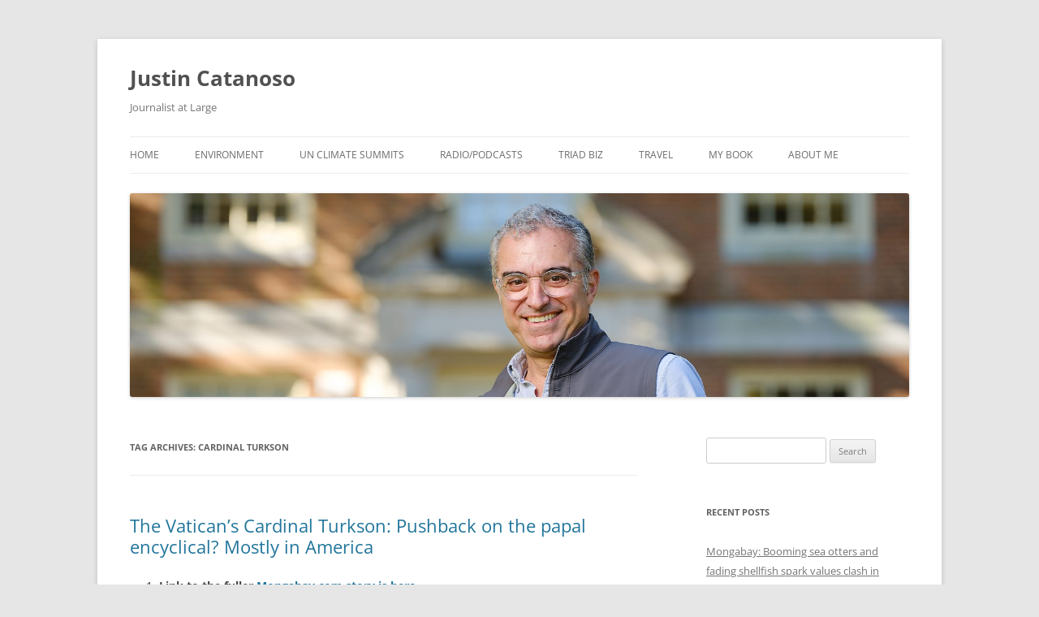

--- FILE ---
content_type: text/html; charset=UTF-8
request_url: http://www.justincatanoso.com/tag/cardinal-turkson/
body_size: 10313
content:
<!DOCTYPE html>
<!--[if IE 7]>
<html class="ie ie7" lang="en-US">
<![endif]-->
<!--[if IE 8]>
<html class="ie ie8" lang="en-US">
<![endif]-->
<!--[if !(IE 7) & !(IE 8)]><!-->
<html lang="en-US">
<!--<![endif]-->
<head>
<meta charset="UTF-8" />
<meta name="viewport" content="width=device-width" />
<title>Cardinal Turkson | Justin Catanoso</title>
<link rel="profile" href="https://gmpg.org/xfn/11" />
<link rel="pingback" href="http://www.justincatanoso.com/xmlrpc.php">
<!--[if lt IE 9]>
<script src="http://www.justincatanoso.com/wp-content/themes/twentytwelve/js/html5.js?ver=3.7.0" type="text/javascript"></script>
<![endif]-->
<meta name='robots' content='max-image-preview:large' />
<link rel='dns-prefetch' href='//www.justincatanoso.com' />
<link rel="alternate" type="application/rss+xml" title="Justin Catanoso &raquo; Feed" href="http://www.justincatanoso.com/feed/" />
<link rel="alternate" type="application/rss+xml" title="Justin Catanoso &raquo; Comments Feed" href="http://www.justincatanoso.com/comments/feed/" />
<link rel="alternate" type="application/rss+xml" title="Justin Catanoso &raquo; Cardinal Turkson Tag Feed" href="http://www.justincatanoso.com/tag/cardinal-turkson/feed/" />
<style id='wp-img-auto-sizes-contain-inline-css' type='text/css'>
img:is([sizes=auto i],[sizes^="auto," i]){contain-intrinsic-size:3000px 1500px}
/*# sourceURL=wp-img-auto-sizes-contain-inline-css */
</style>
<style id='wp-emoji-styles-inline-css' type='text/css'>

	img.wp-smiley, img.emoji {
		display: inline !important;
		border: none !important;
		box-shadow: none !important;
		height: 1em !important;
		width: 1em !important;
		margin: 0 0.07em !important;
		vertical-align: -0.1em !important;
		background: none !important;
		padding: 0 !important;
	}
/*# sourceURL=wp-emoji-styles-inline-css */
</style>
<style id='wp-block-library-inline-css' type='text/css'>
:root{--wp-block-synced-color:#7a00df;--wp-block-synced-color--rgb:122,0,223;--wp-bound-block-color:var(--wp-block-synced-color);--wp-editor-canvas-background:#ddd;--wp-admin-theme-color:#007cba;--wp-admin-theme-color--rgb:0,124,186;--wp-admin-theme-color-darker-10:#006ba1;--wp-admin-theme-color-darker-10--rgb:0,107,160.5;--wp-admin-theme-color-darker-20:#005a87;--wp-admin-theme-color-darker-20--rgb:0,90,135;--wp-admin-border-width-focus:2px}@media (min-resolution:192dpi){:root{--wp-admin-border-width-focus:1.5px}}.wp-element-button{cursor:pointer}:root .has-very-light-gray-background-color{background-color:#eee}:root .has-very-dark-gray-background-color{background-color:#313131}:root .has-very-light-gray-color{color:#eee}:root .has-very-dark-gray-color{color:#313131}:root .has-vivid-green-cyan-to-vivid-cyan-blue-gradient-background{background:linear-gradient(135deg,#00d084,#0693e3)}:root .has-purple-crush-gradient-background{background:linear-gradient(135deg,#34e2e4,#4721fb 50%,#ab1dfe)}:root .has-hazy-dawn-gradient-background{background:linear-gradient(135deg,#faaca8,#dad0ec)}:root .has-subdued-olive-gradient-background{background:linear-gradient(135deg,#fafae1,#67a671)}:root .has-atomic-cream-gradient-background{background:linear-gradient(135deg,#fdd79a,#004a59)}:root .has-nightshade-gradient-background{background:linear-gradient(135deg,#330968,#31cdcf)}:root .has-midnight-gradient-background{background:linear-gradient(135deg,#020381,#2874fc)}:root{--wp--preset--font-size--normal:16px;--wp--preset--font-size--huge:42px}.has-regular-font-size{font-size:1em}.has-larger-font-size{font-size:2.625em}.has-normal-font-size{font-size:var(--wp--preset--font-size--normal)}.has-huge-font-size{font-size:var(--wp--preset--font-size--huge)}.has-text-align-center{text-align:center}.has-text-align-left{text-align:left}.has-text-align-right{text-align:right}.has-fit-text{white-space:nowrap!important}#end-resizable-editor-section{display:none}.aligncenter{clear:both}.items-justified-left{justify-content:flex-start}.items-justified-center{justify-content:center}.items-justified-right{justify-content:flex-end}.items-justified-space-between{justify-content:space-between}.screen-reader-text{border:0;clip-path:inset(50%);height:1px;margin:-1px;overflow:hidden;padding:0;position:absolute;width:1px;word-wrap:normal!important}.screen-reader-text:focus{background-color:#ddd;clip-path:none;color:#444;display:block;font-size:1em;height:auto;left:5px;line-height:normal;padding:15px 23px 14px;text-decoration:none;top:5px;width:auto;z-index:100000}html :where(.has-border-color){border-style:solid}html :where([style*=border-top-color]){border-top-style:solid}html :where([style*=border-right-color]){border-right-style:solid}html :where([style*=border-bottom-color]){border-bottom-style:solid}html :where([style*=border-left-color]){border-left-style:solid}html :where([style*=border-width]){border-style:solid}html :where([style*=border-top-width]){border-top-style:solid}html :where([style*=border-right-width]){border-right-style:solid}html :where([style*=border-bottom-width]){border-bottom-style:solid}html :where([style*=border-left-width]){border-left-style:solid}html :where(img[class*=wp-image-]){height:auto;max-width:100%}:where(figure){margin:0 0 1em}html :where(.is-position-sticky){--wp-admin--admin-bar--position-offset:var(--wp-admin--admin-bar--height,0px)}@media screen and (max-width:600px){html :where(.is-position-sticky){--wp-admin--admin-bar--position-offset:0px}}

/*# sourceURL=wp-block-library-inline-css */
</style><style id='global-styles-inline-css' type='text/css'>
:root{--wp--preset--aspect-ratio--square: 1;--wp--preset--aspect-ratio--4-3: 4/3;--wp--preset--aspect-ratio--3-4: 3/4;--wp--preset--aspect-ratio--3-2: 3/2;--wp--preset--aspect-ratio--2-3: 2/3;--wp--preset--aspect-ratio--16-9: 16/9;--wp--preset--aspect-ratio--9-16: 9/16;--wp--preset--color--black: #000000;--wp--preset--color--cyan-bluish-gray: #abb8c3;--wp--preset--color--white: #fff;--wp--preset--color--pale-pink: #f78da7;--wp--preset--color--vivid-red: #cf2e2e;--wp--preset--color--luminous-vivid-orange: #ff6900;--wp--preset--color--luminous-vivid-amber: #fcb900;--wp--preset--color--light-green-cyan: #7bdcb5;--wp--preset--color--vivid-green-cyan: #00d084;--wp--preset--color--pale-cyan-blue: #8ed1fc;--wp--preset--color--vivid-cyan-blue: #0693e3;--wp--preset--color--vivid-purple: #9b51e0;--wp--preset--color--blue: #21759b;--wp--preset--color--dark-gray: #444;--wp--preset--color--medium-gray: #9f9f9f;--wp--preset--color--light-gray: #e6e6e6;--wp--preset--gradient--vivid-cyan-blue-to-vivid-purple: linear-gradient(135deg,rgb(6,147,227) 0%,rgb(155,81,224) 100%);--wp--preset--gradient--light-green-cyan-to-vivid-green-cyan: linear-gradient(135deg,rgb(122,220,180) 0%,rgb(0,208,130) 100%);--wp--preset--gradient--luminous-vivid-amber-to-luminous-vivid-orange: linear-gradient(135deg,rgb(252,185,0) 0%,rgb(255,105,0) 100%);--wp--preset--gradient--luminous-vivid-orange-to-vivid-red: linear-gradient(135deg,rgb(255,105,0) 0%,rgb(207,46,46) 100%);--wp--preset--gradient--very-light-gray-to-cyan-bluish-gray: linear-gradient(135deg,rgb(238,238,238) 0%,rgb(169,184,195) 100%);--wp--preset--gradient--cool-to-warm-spectrum: linear-gradient(135deg,rgb(74,234,220) 0%,rgb(151,120,209) 20%,rgb(207,42,186) 40%,rgb(238,44,130) 60%,rgb(251,105,98) 80%,rgb(254,248,76) 100%);--wp--preset--gradient--blush-light-purple: linear-gradient(135deg,rgb(255,206,236) 0%,rgb(152,150,240) 100%);--wp--preset--gradient--blush-bordeaux: linear-gradient(135deg,rgb(254,205,165) 0%,rgb(254,45,45) 50%,rgb(107,0,62) 100%);--wp--preset--gradient--luminous-dusk: linear-gradient(135deg,rgb(255,203,112) 0%,rgb(199,81,192) 50%,rgb(65,88,208) 100%);--wp--preset--gradient--pale-ocean: linear-gradient(135deg,rgb(255,245,203) 0%,rgb(182,227,212) 50%,rgb(51,167,181) 100%);--wp--preset--gradient--electric-grass: linear-gradient(135deg,rgb(202,248,128) 0%,rgb(113,206,126) 100%);--wp--preset--gradient--midnight: linear-gradient(135deg,rgb(2,3,129) 0%,rgb(40,116,252) 100%);--wp--preset--font-size--small: 13px;--wp--preset--font-size--medium: 20px;--wp--preset--font-size--large: 36px;--wp--preset--font-size--x-large: 42px;--wp--preset--spacing--20: 0.44rem;--wp--preset--spacing--30: 0.67rem;--wp--preset--spacing--40: 1rem;--wp--preset--spacing--50: 1.5rem;--wp--preset--spacing--60: 2.25rem;--wp--preset--spacing--70: 3.38rem;--wp--preset--spacing--80: 5.06rem;--wp--preset--shadow--natural: 6px 6px 9px rgba(0, 0, 0, 0.2);--wp--preset--shadow--deep: 12px 12px 50px rgba(0, 0, 0, 0.4);--wp--preset--shadow--sharp: 6px 6px 0px rgba(0, 0, 0, 0.2);--wp--preset--shadow--outlined: 6px 6px 0px -3px rgb(255, 255, 255), 6px 6px rgb(0, 0, 0);--wp--preset--shadow--crisp: 6px 6px 0px rgb(0, 0, 0);}:where(.is-layout-flex){gap: 0.5em;}:where(.is-layout-grid){gap: 0.5em;}body .is-layout-flex{display: flex;}.is-layout-flex{flex-wrap: wrap;align-items: center;}.is-layout-flex > :is(*, div){margin: 0;}body .is-layout-grid{display: grid;}.is-layout-grid > :is(*, div){margin: 0;}:where(.wp-block-columns.is-layout-flex){gap: 2em;}:where(.wp-block-columns.is-layout-grid){gap: 2em;}:where(.wp-block-post-template.is-layout-flex){gap: 1.25em;}:where(.wp-block-post-template.is-layout-grid){gap: 1.25em;}.has-black-color{color: var(--wp--preset--color--black) !important;}.has-cyan-bluish-gray-color{color: var(--wp--preset--color--cyan-bluish-gray) !important;}.has-white-color{color: var(--wp--preset--color--white) !important;}.has-pale-pink-color{color: var(--wp--preset--color--pale-pink) !important;}.has-vivid-red-color{color: var(--wp--preset--color--vivid-red) !important;}.has-luminous-vivid-orange-color{color: var(--wp--preset--color--luminous-vivid-orange) !important;}.has-luminous-vivid-amber-color{color: var(--wp--preset--color--luminous-vivid-amber) !important;}.has-light-green-cyan-color{color: var(--wp--preset--color--light-green-cyan) !important;}.has-vivid-green-cyan-color{color: var(--wp--preset--color--vivid-green-cyan) !important;}.has-pale-cyan-blue-color{color: var(--wp--preset--color--pale-cyan-blue) !important;}.has-vivid-cyan-blue-color{color: var(--wp--preset--color--vivid-cyan-blue) !important;}.has-vivid-purple-color{color: var(--wp--preset--color--vivid-purple) !important;}.has-black-background-color{background-color: var(--wp--preset--color--black) !important;}.has-cyan-bluish-gray-background-color{background-color: var(--wp--preset--color--cyan-bluish-gray) !important;}.has-white-background-color{background-color: var(--wp--preset--color--white) !important;}.has-pale-pink-background-color{background-color: var(--wp--preset--color--pale-pink) !important;}.has-vivid-red-background-color{background-color: var(--wp--preset--color--vivid-red) !important;}.has-luminous-vivid-orange-background-color{background-color: var(--wp--preset--color--luminous-vivid-orange) !important;}.has-luminous-vivid-amber-background-color{background-color: var(--wp--preset--color--luminous-vivid-amber) !important;}.has-light-green-cyan-background-color{background-color: var(--wp--preset--color--light-green-cyan) !important;}.has-vivid-green-cyan-background-color{background-color: var(--wp--preset--color--vivid-green-cyan) !important;}.has-pale-cyan-blue-background-color{background-color: var(--wp--preset--color--pale-cyan-blue) !important;}.has-vivid-cyan-blue-background-color{background-color: var(--wp--preset--color--vivid-cyan-blue) !important;}.has-vivid-purple-background-color{background-color: var(--wp--preset--color--vivid-purple) !important;}.has-black-border-color{border-color: var(--wp--preset--color--black) !important;}.has-cyan-bluish-gray-border-color{border-color: var(--wp--preset--color--cyan-bluish-gray) !important;}.has-white-border-color{border-color: var(--wp--preset--color--white) !important;}.has-pale-pink-border-color{border-color: var(--wp--preset--color--pale-pink) !important;}.has-vivid-red-border-color{border-color: var(--wp--preset--color--vivid-red) !important;}.has-luminous-vivid-orange-border-color{border-color: var(--wp--preset--color--luminous-vivid-orange) !important;}.has-luminous-vivid-amber-border-color{border-color: var(--wp--preset--color--luminous-vivid-amber) !important;}.has-light-green-cyan-border-color{border-color: var(--wp--preset--color--light-green-cyan) !important;}.has-vivid-green-cyan-border-color{border-color: var(--wp--preset--color--vivid-green-cyan) !important;}.has-pale-cyan-blue-border-color{border-color: var(--wp--preset--color--pale-cyan-blue) !important;}.has-vivid-cyan-blue-border-color{border-color: var(--wp--preset--color--vivid-cyan-blue) !important;}.has-vivid-purple-border-color{border-color: var(--wp--preset--color--vivid-purple) !important;}.has-vivid-cyan-blue-to-vivid-purple-gradient-background{background: var(--wp--preset--gradient--vivid-cyan-blue-to-vivid-purple) !important;}.has-light-green-cyan-to-vivid-green-cyan-gradient-background{background: var(--wp--preset--gradient--light-green-cyan-to-vivid-green-cyan) !important;}.has-luminous-vivid-amber-to-luminous-vivid-orange-gradient-background{background: var(--wp--preset--gradient--luminous-vivid-amber-to-luminous-vivid-orange) !important;}.has-luminous-vivid-orange-to-vivid-red-gradient-background{background: var(--wp--preset--gradient--luminous-vivid-orange-to-vivid-red) !important;}.has-very-light-gray-to-cyan-bluish-gray-gradient-background{background: var(--wp--preset--gradient--very-light-gray-to-cyan-bluish-gray) !important;}.has-cool-to-warm-spectrum-gradient-background{background: var(--wp--preset--gradient--cool-to-warm-spectrum) !important;}.has-blush-light-purple-gradient-background{background: var(--wp--preset--gradient--blush-light-purple) !important;}.has-blush-bordeaux-gradient-background{background: var(--wp--preset--gradient--blush-bordeaux) !important;}.has-luminous-dusk-gradient-background{background: var(--wp--preset--gradient--luminous-dusk) !important;}.has-pale-ocean-gradient-background{background: var(--wp--preset--gradient--pale-ocean) !important;}.has-electric-grass-gradient-background{background: var(--wp--preset--gradient--electric-grass) !important;}.has-midnight-gradient-background{background: var(--wp--preset--gradient--midnight) !important;}.has-small-font-size{font-size: var(--wp--preset--font-size--small) !important;}.has-medium-font-size{font-size: var(--wp--preset--font-size--medium) !important;}.has-large-font-size{font-size: var(--wp--preset--font-size--large) !important;}.has-x-large-font-size{font-size: var(--wp--preset--font-size--x-large) !important;}
/*# sourceURL=global-styles-inline-css */
</style>

<style id='classic-theme-styles-inline-css' type='text/css'>
/*! This file is auto-generated */
.wp-block-button__link{color:#fff;background-color:#32373c;border-radius:9999px;box-shadow:none;text-decoration:none;padding:calc(.667em + 2px) calc(1.333em + 2px);font-size:1.125em}.wp-block-file__button{background:#32373c;color:#fff;text-decoration:none}
/*# sourceURL=/wp-includes/css/classic-themes.min.css */
</style>
<link rel='stylesheet' id='twentytwelve-fonts-css' href='http://www.justincatanoso.com/wp-content/themes/twentytwelve/fonts/font-open-sans.css?ver=20230328' type='text/css' media='all' />
<link rel='stylesheet' id='twentytwelve-style-css' href='http://www.justincatanoso.com/wp-content/themes/twentytwelve/style.css?ver=20231107' type='text/css' media='all' />
<link rel='stylesheet' id='twentytwelve-block-style-css' href='http://www.justincatanoso.com/wp-content/themes/twentytwelve/css/blocks.css?ver=20230213' type='text/css' media='all' />
<script type="text/javascript" src="http://www.justincatanoso.com/wp-includes/js/jquery/jquery.min.js?ver=3.7.1" id="jquery-core-js"></script>
<script type="text/javascript" src="http://www.justincatanoso.com/wp-includes/js/jquery/jquery-migrate.min.js?ver=3.4.1" id="jquery-migrate-js"></script>
<script type="text/javascript" src="http://www.justincatanoso.com/wp-content/themes/twentytwelve/js/navigation.js?ver=20141205" id="twentytwelve-navigation-js" defer="defer" data-wp-strategy="defer"></script>
<link rel="https://api.w.org/" href="http://www.justincatanoso.com/wp-json/" /><link rel="alternate" title="JSON" type="application/json" href="http://www.justincatanoso.com/wp-json/wp/v2/tags/284" /><link rel="EditURI" type="application/rsd+xml" title="RSD" href="http://www.justincatanoso.com/xmlrpc.php?rsd" />
<meta name="generator" content="WordPress 6.9" />
</head>

<body class="archive tag tag-cardinal-turkson tag-284 wp-embed-responsive wp-theme-twentytwelve custom-font-enabled">
<div id="page" class="hfeed site">
	<header id="masthead" class="site-header">
		<hgroup>
			<h1 class="site-title"><a href="http://www.justincatanoso.com/" rel="home">Justin Catanoso</a></h1>
			<h2 class="site-description">Journalist at Large</h2>
		</hgroup>

		<nav id="site-navigation" class="main-navigation">
			<button class="menu-toggle">Menu</button>
			<a class="assistive-text" href="#content">Skip to content</a>
			<div class="menu-menuone-container"><ul id="menu-menuone" class="nav-menu"><li id="menu-item-31" class="menu-item menu-item-type-custom menu-item-object-custom menu-item-home menu-item-31"><a href="http://www.justincatanoso.com/">Home</a></li>
<li id="menu-item-57" class="menu-item menu-item-type-taxonomy menu-item-object-category menu-item-57"><a href="http://www.justincatanoso.com/category/environment/">Environment</a></li>
<li id="menu-item-1387" class="menu-item menu-item-type-taxonomy menu-item-object-category menu-item-1387"><a href="http://www.justincatanoso.com/category/un-climate-summits/">UN Climate Summits</a></li>
<li id="menu-item-37" class="menu-item menu-item-type-taxonomy menu-item-object-category menu-item-37"><a href="http://www.justincatanoso.com/category/radio/">Radio/Podcasts</a></li>
<li id="menu-item-38" class="menu-item menu-item-type-taxonomy menu-item-object-category menu-item-38"><a href="http://www.justincatanoso.com/category/triad-biz/">Triad Biz</a></li>
<li id="menu-item-39" class="menu-item menu-item-type-taxonomy menu-item-object-category menu-item-39"><a href="http://www.justincatanoso.com/category/travel/">Travel</a></li>
<li id="menu-item-107" class="menu-item menu-item-type-custom menu-item-object-custom menu-item-107"><a target="_blank" href="https://www.amazon.com/My-Cousin-Saint-Search-Miracles/dp/0061231029/ref=sr_1_2?dchild=1&#038;keywords=justin+catanoso&#038;qid=1616937961&#038;sr=8-2">My Book</a></li>
<li id="menu-item-44" class="menu-item menu-item-type-post_type menu-item-object-page menu-item-44"><a href="http://www.justincatanoso.com/about-me/">About Me</a></li>
</ul></div>		</nav><!-- #site-navigation -->

				<a href="http://www.justincatanoso.com/"><img src="http://www.justincatanoso.com/wp-content/uploads/2018/10/cropped-New-Justin-2-photo-Oct-22.jpg" width="1600" height="418" alt="Justin Catanoso" class="header-image" srcset="http://www.justincatanoso.com/wp-content/uploads/2018/10/cropped-New-Justin-2-photo-Oct-22.jpg 1600w, http://www.justincatanoso.com/wp-content/uploads/2018/10/cropped-New-Justin-2-photo-Oct-22-300x78.jpg 300w, http://www.justincatanoso.com/wp-content/uploads/2018/10/cropped-New-Justin-2-photo-Oct-22-768x201.jpg 768w, http://www.justincatanoso.com/wp-content/uploads/2018/10/cropped-New-Justin-2-photo-Oct-22-1024x268.jpg 1024w, http://www.justincatanoso.com/wp-content/uploads/2018/10/cropped-New-Justin-2-photo-Oct-22-624x163.jpg 624w" sizes="(max-width: 1600px) 100vw, 1600px" decoding="async" fetchpriority="high" /></a>
			</header><!-- #masthead -->

	<div id="main" class="wrapper">

	<section id="primary" class="site-content">
		<div id="content" role="main">

					<header class="archive-header">
				<h1 class="archive-title">
				Tag Archives: <span>Cardinal Turkson</span>				</h1>

						</header><!-- .archive-header -->

			
	<article id="post-484" class="post-484 post type-post status-publish format-standard hentry category-un-climate-summits tag-cardinal-turkson tag-climate-change tag-cop21 tag-laudato-si tag-papal-encyclical tag-paris tag-pope-francis tag-vatican">
				<header class="entry-header">
			
						<h1 class="entry-title">
				<a href="http://www.justincatanoso.com/2015/12/08/the-vaticans-cardinal-turkson-pushback-on-the-papal-encyclical-mostly-in-america/" rel="bookmark">The Vatican&#8217;s Cardinal Turkson: Pushback on the papal encyclical? Mostly in America</a>
			</h1>
								</header><!-- .entry-header -->

				<div class="entry-content">
			<ol>
<li><strong>Link to the fuller <a href="http://news.mongabay.com/2015/12/vatican-presses-cop21-negotiators-for-strong-climate-agreement/" target="_blank" rel="noopener">Mongabay.com story is here.</a></strong>
<div id="attachment_485" style="width: 635px" class="wp-caption aligncenter"><a href="http://www.justincatanoso.com/wp-content/uploads/2015/12/DSC_0204.jpg"><img decoding="async" aria-describedby="caption-attachment-485" class="size-large wp-image-485" src="http://www.justincatanoso.com/wp-content/uploads/2015/12/DSC_0204-1024x678.jpg" alt="Cardinal Peter Turkson, (right) the pope's point person on the papal encyclical. Photo by Justin Catanoso" width="625" height="413" srcset="http://www.justincatanoso.com/wp-content/uploads/2015/12/DSC_0204-1024x678.jpg 1024w, http://www.justincatanoso.com/wp-content/uploads/2015/12/DSC_0204-300x198.jpg 300w, http://www.justincatanoso.com/wp-content/uploads/2015/12/DSC_0204-624x413.jpg 624w, http://www.justincatanoso.com/wp-content/uploads/2015/12/DSC_0204.jpg 1200w" sizes="(max-width: 625px) 100vw, 625px" /></a><p id="caption-attachment-485" class="wp-caption-text">Cardinal Peter Turkson, (right) the pope&#8217;s point person on the papal encyclical. Photo by Justin CatanosoYou</p></div>
<p>You take your opportunities where you can get them. I have been in email contact with <strong>Marcus Wandinger</strong> (left, above), a member of&nbsp;the Holy See Delegation to COP 21, for two days. This morning, he put me in a position to meet the cardinal <strong>Pope Francis</strong> put in charge of researching and writing <strong><em>Laudato Si, On Care of Our Common Home</em></strong>, the widely influential papal encyclical on environmental protection. I managed to wrangle a 15-minute interview. It will factor into a larger story I will write for <a href="http://www.mongabay.com">mongabay.com</a>, but here&#8217;s an excerpt.</p>
<p><strong>Cardinal Peter Turkson</strong>&nbsp;of Ghana told me about how the Vatican and Catholic delegates have been&nbsp;fanning out around the world to educate bishops, seminaries and parish priests on the encyclical, and how to teach it to their followers. Asked where he is getting push back, he didn&#8217;t hesitate: &#8220;Your country, the United States.</p>
<p>&#8220;The U.S. has many places that are stubborn. When we talk about social responsibility, they think about Socialism. That&#8217;s unfortunate. This is about doing good work. The pope believes faith without works is worthless. We must we live it, and it must play out so that we can show others what we do. That’s how the Jesuits teach it. It&#8217;s not Communism or Socialism or anything like that. It is caring for our common home. But that&#8217;s a hard message to get across in some American parishes.&#8221;</li>
</ol>
					</div><!-- .entry-content -->
		
		<footer class="entry-meta">
			This entry was posted in <a href="http://www.justincatanoso.com/category/un-climate-summits/" rel="category tag">UN Climate Summits</a> and tagged <a href="http://www.justincatanoso.com/tag/cardinal-turkson/" rel="tag">Cardinal Turkson</a>, <a href="http://www.justincatanoso.com/tag/climate-change/" rel="tag">Climate change</a>, <a href="http://www.justincatanoso.com/tag/cop21/" rel="tag">COP21</a>, <a href="http://www.justincatanoso.com/tag/laudato-si/" rel="tag">Laudato Si</a>, <a href="http://www.justincatanoso.com/tag/papal-encyclical/" rel="tag">papal encyclical</a>, <a href="http://www.justincatanoso.com/tag/paris/" rel="tag">Paris</a>, <a href="http://www.justincatanoso.com/tag/pope-francis/" rel="tag">Pope Francis</a>, <a href="http://www.justincatanoso.com/tag/vatican/" rel="tag">Vatican</a> on <a href="http://www.justincatanoso.com/2015/12/08/the-vaticans-cardinal-turkson-pushback-on-the-papal-encyclical-mostly-in-america/" title="2:04 pm" rel="bookmark"><time class="entry-date" datetime="2015-12-08T14:04:51+00:00">December 8, 2015</time></a><span class="by-author"> by <span class="author vcard"><a class="url fn n" href="http://www.justincatanoso.com/author/justin/" title="View all posts by Justin Catanoso" rel="author">Justin Catanoso</a></span></span>.								</footer><!-- .entry-meta -->
	</article><!-- #post -->

		
		</div><!-- #content -->
	</section><!-- #primary -->


			<div id="secondary" class="widget-area" role="complementary">
			<aside id="search-2" class="widget widget_search"><form role="search" method="get" id="searchform" class="searchform" action="http://www.justincatanoso.com/">
				<div>
					<label class="screen-reader-text" for="s">Search for:</label>
					<input type="text" value="" name="s" id="s" />
					<input type="submit" id="searchsubmit" value="Search" />
				</div>
			</form></aside>
		<aside id="recent-posts-2" class="widget widget_recent_entries">
		<h3 class="widget-title">Recent Posts</h3>
		<ul>
											<li>
					<a href="http://www.justincatanoso.com/2025/11/21/mongabay-booming-sea-otters-and-fading-shellfish-spark-values-clash-in-alaska/">Mongabay: Booming sea otters and fading shellfish spark values clash in Alaska</a>
									</li>
											<li>
					<a href="http://www.justincatanoso.com/2025/11/18/mongabay-from-waffle-gardens-to-terraces-indigenous-groups-revive-farming-heritage-in-americas-deserts/">Mongabay: From waffle gardens to terraces, Indigenous groups revive farming heritage in America’s deserts</a>
									</li>
											<li>
					<a href="http://www.justincatanoso.com/2025/10/21/mongabay-drax-pellet-mill-wins-appeal-to-raise-pollution-limits-in-small-mississippi-town/">Mongabay: Drax pellet mill wins appeal to raise pollution limits in small Mississippi town</a>
									</li>
											<li>
					<a href="http://www.justincatanoso.com/2025/10/02/mongabay-theres-far-less-land-available-for-reforestation-than-we-think-study-finds/">Mongabay: There’s far less land available for reforestation than we think, study finds</a>
									</li>
											<li>
					<a href="http://www.justincatanoso.com/2025/09/27/mongabay-brazil-leads-push-for-novel-forest-finance-mechanism-ahead-of-cop30-summit/">Mongabay: Brazil leads push for novel forest finance mechanism ahead of COP30 summit</a>
									</li>
					</ul>

		</aside><aside id="archives-2" class="widget widget_archive"><h3 class="widget-title">Archives</h3>
			<ul>
					<li><a href='http://www.justincatanoso.com/2025/11/'>November 2025</a></li>
	<li><a href='http://www.justincatanoso.com/2025/10/'>October 2025</a></li>
	<li><a href='http://www.justincatanoso.com/2025/09/'>September 2025</a></li>
	<li><a href='http://www.justincatanoso.com/2025/06/'>June 2025</a></li>
	<li><a href='http://www.justincatanoso.com/2025/05/'>May 2025</a></li>
	<li><a href='http://www.justincatanoso.com/2025/04/'>April 2025</a></li>
	<li><a href='http://www.justincatanoso.com/2025/03/'>March 2025</a></li>
	<li><a href='http://www.justincatanoso.com/2025/02/'>February 2025</a></li>
	<li><a href='http://www.justincatanoso.com/2025/01/'>January 2025</a></li>
	<li><a href='http://www.justincatanoso.com/2024/12/'>December 2024</a></li>
	<li><a href='http://www.justincatanoso.com/2024/11/'>November 2024</a></li>
	<li><a href='http://www.justincatanoso.com/2024/10/'>October 2024</a></li>
	<li><a href='http://www.justincatanoso.com/2024/08/'>August 2024</a></li>
	<li><a href='http://www.justincatanoso.com/2024/06/'>June 2024</a></li>
	<li><a href='http://www.justincatanoso.com/2024/05/'>May 2024</a></li>
	<li><a href='http://www.justincatanoso.com/2024/04/'>April 2024</a></li>
	<li><a href='http://www.justincatanoso.com/2024/03/'>March 2024</a></li>
	<li><a href='http://www.justincatanoso.com/2024/01/'>January 2024</a></li>
	<li><a href='http://www.justincatanoso.com/2023/12/'>December 2023</a></li>
	<li><a href='http://www.justincatanoso.com/2023/11/'>November 2023</a></li>
	<li><a href='http://www.justincatanoso.com/2023/10/'>October 2023</a></li>
	<li><a href='http://www.justincatanoso.com/2023/07/'>July 2023</a></li>
	<li><a href='http://www.justincatanoso.com/2023/05/'>May 2023</a></li>
	<li><a href='http://www.justincatanoso.com/2023/04/'>April 2023</a></li>
	<li><a href='http://www.justincatanoso.com/2023/02/'>February 2023</a></li>
	<li><a href='http://www.justincatanoso.com/2023/01/'>January 2023</a></li>
	<li><a href='http://www.justincatanoso.com/2022/12/'>December 2022</a></li>
	<li><a href='http://www.justincatanoso.com/2022/10/'>October 2022</a></li>
	<li><a href='http://www.justincatanoso.com/2022/09/'>September 2022</a></li>
	<li><a href='http://www.justincatanoso.com/2022/06/'>June 2022</a></li>
	<li><a href='http://www.justincatanoso.com/2022/05/'>May 2022</a></li>
	<li><a href='http://www.justincatanoso.com/2022/03/'>March 2022</a></li>
	<li><a href='http://www.justincatanoso.com/2021/11/'>November 2021</a></li>
	<li><a href='http://www.justincatanoso.com/2021/10/'>October 2021</a></li>
	<li><a href='http://www.justincatanoso.com/2021/09/'>September 2021</a></li>
	<li><a href='http://www.justincatanoso.com/2021/07/'>July 2021</a></li>
	<li><a href='http://www.justincatanoso.com/2021/06/'>June 2021</a></li>
	<li><a href='http://www.justincatanoso.com/2021/05/'>May 2021</a></li>
	<li><a href='http://www.justincatanoso.com/2021/04/'>April 2021</a></li>
	<li><a href='http://www.justincatanoso.com/2021/03/'>March 2021</a></li>
	<li><a href='http://www.justincatanoso.com/2021/02/'>February 2021</a></li>
	<li><a href='http://www.justincatanoso.com/2020/12/'>December 2020</a></li>
	<li><a href='http://www.justincatanoso.com/2020/09/'>September 2020</a></li>
	<li><a href='http://www.justincatanoso.com/2020/06/'>June 2020</a></li>
	<li><a href='http://www.justincatanoso.com/2020/05/'>May 2020</a></li>
	<li><a href='http://www.justincatanoso.com/2020/04/'>April 2020</a></li>
	<li><a href='http://www.justincatanoso.com/2020/02/'>February 2020</a></li>
	<li><a href='http://www.justincatanoso.com/2020/01/'>January 2020</a></li>
	<li><a href='http://www.justincatanoso.com/2019/12/'>December 2019</a></li>
	<li><a href='http://www.justincatanoso.com/2019/10/'>October 2019</a></li>
	<li><a href='http://www.justincatanoso.com/2019/09/'>September 2019</a></li>
	<li><a href='http://www.justincatanoso.com/2019/08/'>August 2019</a></li>
	<li><a href='http://www.justincatanoso.com/2019/06/'>June 2019</a></li>
	<li><a href='http://www.justincatanoso.com/2019/04/'>April 2019</a></li>
	<li><a href='http://www.justincatanoso.com/2019/01/'>January 2019</a></li>
	<li><a href='http://www.justincatanoso.com/2018/12/'>December 2018</a></li>
	<li><a href='http://www.justincatanoso.com/2018/11/'>November 2018</a></li>
	<li><a href='http://www.justincatanoso.com/2018/10/'>October 2018</a></li>
	<li><a href='http://www.justincatanoso.com/2018/09/'>September 2018</a></li>
	<li><a href='http://www.justincatanoso.com/2018/08/'>August 2018</a></li>
	<li><a href='http://www.justincatanoso.com/2018/05/'>May 2018</a></li>
	<li><a href='http://www.justincatanoso.com/2018/02/'>February 2018</a></li>
	<li><a href='http://www.justincatanoso.com/2017/12/'>December 2017</a></li>
	<li><a href='http://www.justincatanoso.com/2017/11/'>November 2017</a></li>
	<li><a href='http://www.justincatanoso.com/2017/10/'>October 2017</a></li>
	<li><a href='http://www.justincatanoso.com/2017/09/'>September 2017</a></li>
	<li><a href='http://www.justincatanoso.com/2017/07/'>July 2017</a></li>
	<li><a href='http://www.justincatanoso.com/2017/06/'>June 2017</a></li>
	<li><a href='http://www.justincatanoso.com/2017/05/'>May 2017</a></li>
	<li><a href='http://www.justincatanoso.com/2017/03/'>March 2017</a></li>
	<li><a href='http://www.justincatanoso.com/2016/11/'>November 2016</a></li>
	<li><a href='http://www.justincatanoso.com/2016/08/'>August 2016</a></li>
	<li><a href='http://www.justincatanoso.com/2016/06/'>June 2016</a></li>
	<li><a href='http://www.justincatanoso.com/2016/05/'>May 2016</a></li>
	<li><a href='http://www.justincatanoso.com/2016/04/'>April 2016</a></li>
	<li><a href='http://www.justincatanoso.com/2016/02/'>February 2016</a></li>
	<li><a href='http://www.justincatanoso.com/2016/01/'>January 2016</a></li>
	<li><a href='http://www.justincatanoso.com/2015/12/'>December 2015</a></li>
	<li><a href='http://www.justincatanoso.com/2015/11/'>November 2015</a></li>
	<li><a href='http://www.justincatanoso.com/2015/10/'>October 2015</a></li>
	<li><a href='http://www.justincatanoso.com/2015/09/'>September 2015</a></li>
	<li><a href='http://www.justincatanoso.com/2015/05/'>May 2015</a></li>
	<li><a href='http://www.justincatanoso.com/2015/04/'>April 2015</a></li>
	<li><a href='http://www.justincatanoso.com/2015/03/'>March 2015</a></li>
	<li><a href='http://www.justincatanoso.com/2015/02/'>February 2015</a></li>
	<li><a href='http://www.justincatanoso.com/2014/12/'>December 2014</a></li>
	<li><a href='http://www.justincatanoso.com/2014/11/'>November 2014</a></li>
	<li><a href='http://www.justincatanoso.com/2014/10/'>October 2014</a></li>
	<li><a href='http://www.justincatanoso.com/2014/09/'>September 2014</a></li>
	<li><a href='http://www.justincatanoso.com/2014/08/'>August 2014</a></li>
	<li><a href='http://www.justincatanoso.com/2014/04/'>April 2014</a></li>
	<li><a href='http://www.justincatanoso.com/2014/03/'>March 2014</a></li>
	<li><a href='http://www.justincatanoso.com/2014/02/'>February 2014</a></li>
	<li><a href='http://www.justincatanoso.com/2014/01/'>January 2014</a></li>
	<li><a href='http://www.justincatanoso.com/2013/11/'>November 2013</a></li>
	<li><a href='http://www.justincatanoso.com/2013/10/'>October 2013</a></li>
	<li><a href='http://www.justincatanoso.com/2013/09/'>September 2013</a></li>
	<li><a href='http://www.justincatanoso.com/2013/08/'>August 2013</a></li>
	<li><a href='http://www.justincatanoso.com/2013/01/'>January 2013</a></li>
	<li><a href='http://www.justincatanoso.com/2011/10/'>October 2011</a></li>
			</ul>

			</aside><aside id="meta-4" class="widget widget_meta"><h3 class="widget-title">Meta</h3>
		<ul>
						<li><a href="http://www.justincatanoso.com/wp-login.php">Log in</a></li>
			<li><a href="http://www.justincatanoso.com/feed/">Entries feed</a></li>
			<li><a href="http://www.justincatanoso.com/comments/feed/">Comments feed</a></li>

			<li><a href="https://wordpress.org/">WordPress.org</a></li>
		</ul>

		</aside>		</div><!-- #secondary -->
		</div><!-- #main .wrapper -->
	<footer id="colophon" role="contentinfo">
		<div class="site-info">
									<a href="https://wordpress.org/" class="imprint" title="Semantic Personal Publishing Platform">
				Proudly powered by WordPress			</a>
		</div><!-- .site-info -->
	</footer><!-- #colophon -->
</div><!-- #page -->

<script type="speculationrules">
{"prefetch":[{"source":"document","where":{"and":[{"href_matches":"/*"},{"not":{"href_matches":["/wp-*.php","/wp-admin/*","/wp-content/uploads/*","/wp-content/*","/wp-content/plugins/*","/wp-content/themes/twentytwelve/*","/*\\?(.+)"]}},{"not":{"selector_matches":"a[rel~=\"nofollow\"]"}},{"not":{"selector_matches":".no-prefetch, .no-prefetch a"}}]},"eagerness":"conservative"}]}
</script>
<script id="wp-emoji-settings" type="application/json">
{"baseUrl":"https://s.w.org/images/core/emoji/17.0.2/72x72/","ext":".png","svgUrl":"https://s.w.org/images/core/emoji/17.0.2/svg/","svgExt":".svg","source":{"concatemoji":"http://www.justincatanoso.com/wp-includes/js/wp-emoji-release.min.js?ver=6.9"}}
</script>
<script type="module">
/* <![CDATA[ */
/*! This file is auto-generated */
const a=JSON.parse(document.getElementById("wp-emoji-settings").textContent),o=(window._wpemojiSettings=a,"wpEmojiSettingsSupports"),s=["flag","emoji"];function i(e){try{var t={supportTests:e,timestamp:(new Date).valueOf()};sessionStorage.setItem(o,JSON.stringify(t))}catch(e){}}function c(e,t,n){e.clearRect(0,0,e.canvas.width,e.canvas.height),e.fillText(t,0,0);t=new Uint32Array(e.getImageData(0,0,e.canvas.width,e.canvas.height).data);e.clearRect(0,0,e.canvas.width,e.canvas.height),e.fillText(n,0,0);const a=new Uint32Array(e.getImageData(0,0,e.canvas.width,e.canvas.height).data);return t.every((e,t)=>e===a[t])}function p(e,t){e.clearRect(0,0,e.canvas.width,e.canvas.height),e.fillText(t,0,0);var n=e.getImageData(16,16,1,1);for(let e=0;e<n.data.length;e++)if(0!==n.data[e])return!1;return!0}function u(e,t,n,a){switch(t){case"flag":return n(e,"\ud83c\udff3\ufe0f\u200d\u26a7\ufe0f","\ud83c\udff3\ufe0f\u200b\u26a7\ufe0f")?!1:!n(e,"\ud83c\udde8\ud83c\uddf6","\ud83c\udde8\u200b\ud83c\uddf6")&&!n(e,"\ud83c\udff4\udb40\udc67\udb40\udc62\udb40\udc65\udb40\udc6e\udb40\udc67\udb40\udc7f","\ud83c\udff4\u200b\udb40\udc67\u200b\udb40\udc62\u200b\udb40\udc65\u200b\udb40\udc6e\u200b\udb40\udc67\u200b\udb40\udc7f");case"emoji":return!a(e,"\ud83e\u1fac8")}return!1}function f(e,t,n,a){let r;const o=(r="undefined"!=typeof WorkerGlobalScope&&self instanceof WorkerGlobalScope?new OffscreenCanvas(300,150):document.createElement("canvas")).getContext("2d",{willReadFrequently:!0}),s=(o.textBaseline="top",o.font="600 32px Arial",{});return e.forEach(e=>{s[e]=t(o,e,n,a)}),s}function r(e){var t=document.createElement("script");t.src=e,t.defer=!0,document.head.appendChild(t)}a.supports={everything:!0,everythingExceptFlag:!0},new Promise(t=>{let n=function(){try{var e=JSON.parse(sessionStorage.getItem(o));if("object"==typeof e&&"number"==typeof e.timestamp&&(new Date).valueOf()<e.timestamp+604800&&"object"==typeof e.supportTests)return e.supportTests}catch(e){}return null}();if(!n){if("undefined"!=typeof Worker&&"undefined"!=typeof OffscreenCanvas&&"undefined"!=typeof URL&&URL.createObjectURL&&"undefined"!=typeof Blob)try{var e="postMessage("+f.toString()+"("+[JSON.stringify(s),u.toString(),c.toString(),p.toString()].join(",")+"));",a=new Blob([e],{type:"text/javascript"});const r=new Worker(URL.createObjectURL(a),{name:"wpTestEmojiSupports"});return void(r.onmessage=e=>{i(n=e.data),r.terminate(),t(n)})}catch(e){}i(n=f(s,u,c,p))}t(n)}).then(e=>{for(const n in e)a.supports[n]=e[n],a.supports.everything=a.supports.everything&&a.supports[n],"flag"!==n&&(a.supports.everythingExceptFlag=a.supports.everythingExceptFlag&&a.supports[n]);var t;a.supports.everythingExceptFlag=a.supports.everythingExceptFlag&&!a.supports.flag,a.supports.everything||((t=a.source||{}).concatemoji?r(t.concatemoji):t.wpemoji&&t.twemoji&&(r(t.twemoji),r(t.wpemoji)))});
//# sourceURL=http://www.justincatanoso.com/wp-includes/js/wp-emoji-loader.min.js
/* ]]> */
</script>
</body>
</html>
